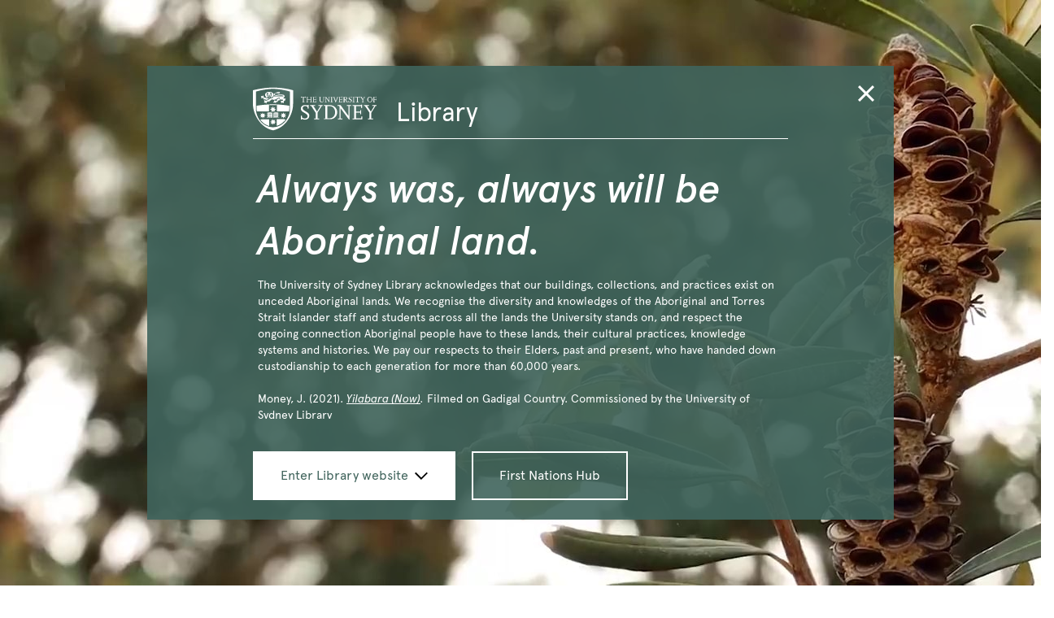

--- FILE ---
content_type: text/html;charset=utf-8
request_url: https://www.library.sydney.edu.au/about/news
body_size: 2074
content:

<!DOCTYPE HTML>
<html lang="en-US">
    <head>
    <meta charset="UTF-8"/>
    <title>News</title>
    
    
    <meta name="template" content="content-page-template"/>
    <meta name="viewport" content="width=device-width, initial-scale=1"/>
    

    
    

<script defer="defer" type="text/javascript" src="https://rum.hlx.page/.rum/@adobe/helix-rum-js@%5E2/dist/rum-standalone.js" data-routing="env=prod,tier=publish,ams=University of Sydney"></script>
<link rel="canonical" href="https://library.sydney.edu.au/about/news"/>

    

    


    <script src="/etc.clientlibs/corporate-commons/clientlibs/remove-tealium-caches.d9d8a5654a0190e016247e291a1ea239.js"></script>



    
	    <link rel="stylesheet" href="/etc.clientlibs/library/clientlibs/clientlib-base.d446e7a7fbe17d7648f00a589eb5f55c.css" type="text/css">

	
    
        <link rel="icon" type="image/png" href="/etc.clientlibs/corporate-commons/clientlibs/foundation/resources/corporate-frontend/assets/img/favicon/favicon-16x16.png" sizes="16x16"/>
        <link rel="icon" type="image/png" href="/etc.clientlibs/corporate-commons/clientlibs/foundation/resources/corporate-frontend/assets/img/favicon/favicon-32x32.png" sizes="32x32"/>
        <link rel="icon" type="image/png" href="/etc.clientlibs/corporate-commons/clientlibs/foundation/resources/corporate-frontend/assets/img/favicon/favicon-96x96.png" sizes="96x96"/>
        <link rel="icon" type="image/vnd.microsoft.icon" href="/etc.clientlibs/corporate-commons/clientlibs/foundation/resources/corporate-frontend/assets/favicon/favicon.ico"/>
    

    
    
        
            
            
            

            
                <script type="text/javascript" src="https://assets.adobedtm.com/84fa4ed6cd2d/93f43475a61e/launch-a9ab0e6066cc.min.js" async></script>
            
        
    



    
    
    

    

    
    
    

    
    
</head>
    <body class="page basicpage" id="page-5cfd1bdd60">
        
        
        
            




            



            
<div class="cmp-container">
    
    
    
    <div id="container-b56099797b" data-m-el="cmp-container" data-resource-path="/conf/library/settings/wcm/templates/content-page-template/structure/jcr:content/root" class="cmp-container__inner ">
        
        <header class="cmp-container__child-wrapper cmp-experiencefragment--header">
<div id="experiencefragment-f2ba331795" class="cmp-experiencefragment cmp-experiencefragment--header">
    
    <div id="container-9c4d0072d7" class="cmp-container__inner" data-m-el="cmp-container" data-resource-path="/content/experience-fragments/library/en/site/header/master/jcr:content/container">
        


<div class="aem-Grid aem-Grid--12 aem-Grid--default--12 ">
    
    <div class="cmp-container cmp-container--no-margin-bottom cmp-container--grid-no-row-gap aem-GridColumn aem-GridColumn--default--12">
    
    <div id="container-61ae755aae" class="cmp-container__inner" data-m-el="cmp-container" data-resource-path="/content/experience-fragments/library/en/site/header/master/jcr:content/container/container">
        


<div class="aem-Grid aem-Grid--12 aem-Grid--default--12 ">
    
    <div class="cmp-container__child-wrapper cmp-container__child-wrapper--no-margin-bottom aem-GridColumn aem-GridColumn--default--12">

<div data-m-el="m-js-cultural-wellbeing" data-resource-path="/content/experience-fragments/library/en/site/header/master/jcr:content/container/container/cultural_wellbeing"></div>
</div>
<div class="cmp-container__child-wrapper cmp-container__child-wrapper--no-margin-bottom aem-GridColumn aem-GridColumn--default--12">



<div data-m-el="m-js-header" data-resource-path="/content/experience-fragments/library/en/site/header/master/jcr:content/container/container/header"></div></div>

    
</div>

    </div>

    
</div>

    
</div>

    </div>

    

</div>

    
</header>
<div class="cmp-container cmp-container--fixed cmp-container--no-margin-bottom cmp-container--grid-no-row-gap">
    
    <div id="container-6ff6bb365e" class="cmp-container__inner" data-m-el="cmp-container" data-resource-path="/content/library/about/news/jcr:content/root/container">
        


<div class="aem-Grid aem-Grid--12 aem-Grid--default--12 ">
    
    <div class="cmp-container cmp-container--component-margin cmp-container--grid-no-row-gap aem-GridColumn aem-GridColumn--default--12">
    
    <div id="container-59c78ab251" class="cmp-container__inner" data-m-el="cmp-container" data-resource-path="/content/library/about/news/jcr:content/root/container/container">
        


<div class="aem-Grid aem-Grid--12 aem-Grid--default--12 ">
    
    <div class="cmp-container__child-wrapper aem-GridColumn aem-GridColumn--default--12">
<nav id="breadcrumb-c72ad1a299" class="cmp-breadcrumb" aria-label="Breadcrumb">
    <ol class="cmp-breadcrumb__list" itemscope itemtype="http://schema.org/BreadcrumbList">
        <li class="cmp-breadcrumb__item" itemprop="itemListElement" itemscope itemtype="http://schema.org/ListItem">
            <a href="/content/library/about.html" class="cmp-breadcrumb__item-link" itemprop="item">
                <span itemprop="name">About</span>
            </a>
            <meta itemprop="position" content="1"/>
        </li>
    
        <li class="cmp-breadcrumb__item cmp-breadcrumb__item--active" itemprop="itemListElement" itemscope itemtype="http://schema.org/ListItem">
            
                <span itemprop="name">News</span>
            
            <meta itemprop="position" content="2"/>
        </li>
    </ol>
</nav>

    
</div>
<div class="cmp-container__child-wrapper aem-GridColumn aem-GridColumn--default--12">


<h1 id="title-c4527e9b84" class="m-title m-title-- m-library-title " data-m-el="cmp-title" data-resource-path="/content/library/about/news/jcr:content/root/container/container/title">
    
    <span class="m-library-title__text">News</span>
</h1>


    

</div>

    
</div>

    </div>

    
</div>
<div class="cmp-container__child-wrapper aem-GridColumn aem-GridColumn--default--12">



<div data-m-el="m-js-article-gallery" data-resource-path="/content/library/about/news/jcr:content/root/container/article_collection"></div></div>
<div class="cmp-container__child-wrapper aem-GridColumn aem-GridColumn--default--12">

<div data-m-el="m-js-blurb" data-resource-path="/content/library/about/news/jcr:content/root/container/blurb"></div>
<div class="m-hidden">
    
        <li>
            <h2>Updates</h2>

            <div><p>Keep up-to-date with the most recent updates about library services and support.</p>
</div>
            <img src="/content/dam/library/icons/updates.svg"/>
            
                <a href="https://usyd.libanswers.com/">See updates</a>
            
        </li>
    
</div>
</div>

    
</div>

    </div>

    
</div>
<footer class="cmp-container__child-wrapper cmp-experiencefragment--footer">
<div id="experiencefragment-0970deb36c" class="cmp-experiencefragment cmp-experiencefragment--footer">
    
    <div id="container-ae32de8aa6" class="cmp-container__inner" data-m-el="cmp-container" data-resource-path="/content/experience-fragments/library/en/site/footer/master/jcr:content/container">
        


<div class="aem-Grid aem-Grid--12 aem-Grid--default--12 ">
    
    <div class="cmp-container cmp-container--no-margin-bottom cmp-container--grid-no-row-gap aem-GridColumn aem-GridColumn--default--12">
    
    <div id="container-163f5ccfb6" class="cmp-container__inner" data-m-el="cmp-container" data-resource-path="/content/experience-fragments/library/en/site/footer/master/jcr:content/container/container_211845340">
        


<div class="aem-Grid aem-Grid--12 aem-Grid--default--12 ">
    
    <div class="cmp-container cmp-container--fixed cmp-container--no-margin-bottom cmp-container--grid-no-row-gap aem-GridColumn aem-GridColumn--default--12">
    
    <div id="container-2799e408d8" class="cmp-container__inner" data-m-el="cmp-container" data-resource-path="/content/experience-fragments/library/en/site/footer/master/jcr:content/container/container_211845340/container">
        


<div class="aem-Grid aem-Grid--12 aem-Grid--default--12 ">
    
    <div class="cmp-container__child-wrapper aem-GridColumn aem-GridColumn--default--12">

<div data-m-el="m-js-blurb" data-resource-path="/content/experience-fragments/library/en/site/footer/master/jcr:content/container/container_211845340/container/blurb"></div>
<div class="m-hidden">
    
        <li>
            
            <div><p id="sister-site-links"><a href="https://ses.library.usyd.edu.au/" style="white-space: nowrap;line-height: 200.0%;padding-right: 2.0em;">Sydney eScholarship repository</a> <a href="https://digital.library.sydney.edu.au/" style="white-space: nowrap;line-height: 200.0%;padding-right: 2.0em;">Digital Collections repository</a> <a href="https://sydneyuniversitypress.com.au/" style="white-space: nowrap;line-height: 200.0%;padding-right: 2.0em;">Sydney University Press</a> <a href="https://openjournals.library.sydney.edu.au/" style="white-space: nowrap;line-height: 200.0%;padding-right: 2.0em;">Sydney Open Journals</a> <a href="https://library.sydney.edu.au/staff" style="white-space: nowrap;line-height: 200.0%;padding-right: 2.0em;">Library Staff Intranet</a></p>
</div>
            <img/>
            
                <a></a>
            
        </li>
    
</div>
</div>

    
</div>

    </div>

    
</div>
<div class="cmp-container__child-wrapper cmp-container__child-wrapper--no-margin-bottom aem-GridColumn aem-GridColumn--default--12">



<div data-m-el="m-js-footer" data-resource-path="/content/experience-fragments/library/en/site/footer/master/jcr:content/container/container_211845340/footer"></div></div>
<div class="cmp-container__child-wrapper cmp-container__child-wrapper--no-margin-bottom aem-GridColumn aem-GridColumn--default--12">
<div class="m-lib-live__chat">
    
<div id="libchat_f93fa11f718be67b7e5b04b14d35343f"></div>
</div>

    
</div>

    </div>

    
</div>
<div class="embed aem-GridColumn aem-GridColumn--default--12">

<div id="embed-db21fdb558" class="cmp-embed">
    

    <style>
  .cmp-experiencefragment--footer {
    z-index: 10 !important;
  }
   .cmp-experiencefragment--footer #libchat_f93fa11f718be67b7e5b04b14d35343f button {
  position: fixed !important;
  border: 3px solid white !important;
  padding: 8px 16px !important;
  box-shadow: 0px 0px 8px rgba(80, 80, 80, 0.8);
  z-index: 1000;
  right: 280px;
  bottom: -3px;
}
 .cmp-experiencefragment--footer #libchat_f93fa11f718be67b7e5b04b14d35343f button:hover {
  background-color: #e64626 !important;
}
</style>


</div></div>

    
</div>

    </div>

    

</div>

    
</footer>

        
    </div>

</div>


            
    
    



    <script src="/etc.clientlibs/core/wcm/components/commons/site/clientlibs/container.027d01df25f17066242db969c9bf2ade.js"></script>
<script src="/etc.clientlibs/library/clientlibs/clientlib-base.81f148ced66d76017b1c7ff70bfea849.js"></script>


<script src="https://usyd.libanswers.com/load_chat.php?hash=f93fa11f718be67b7e5b04b14d35343f"></script>

    

    

    
    
    

            

        
    </body>
</html>


--- FILE ---
content_type: application/x-javascript
request_url: https://assets.adobedtm.com/84fa4ed6cd2d/93f43475a61e/cf18bb2cc998/RCea9381b0ac404a00a8238e248fa1f4ef-source.min.js
body_size: -28
content:
// For license information, see `https://assets.adobedtm.com/84fa4ed6cd2d/93f43475a61e/cf18bb2cc998/RCea9381b0ac404a00a8238e248fa1f4ef-source.js`.
_satellite.__registerScript('https://assets.adobedtm.com/84fa4ed6cd2d/93f43475a61e/cf18bb2cc998/RCea9381b0ac404a00a8238e248fa1f4ef-source.min.js', "s.getPercentPageViewed();");

--- FILE ---
content_type: image/svg+xml
request_url: https://www.library.sydney.edu.au/content/dam/library/icons/updates.svg
body_size: 571
content:
<?xml version="1.0" encoding="utf-8"?>
<!-- Generator: Adobe Illustrator 27.9.0, SVG Export Plug-In . SVG Version: 6.00 Build 0)  -->
<svg version="1.1" id="Layer_1" xmlns="http://www.w3.org/2000/svg" xmlns:xlink="http://www.w3.org/1999/xlink" x="0px" y="0px"
	 viewBox="0 0 24 24" style="enable-background:new 0 0 24 24;" xml:space="preserve">
<style type="text/css">
	.st0{fill:none;stroke:#E64626;stroke-width:1.2;stroke-linecap:round;stroke-linejoin:round;}
</style>
<path class="st0" d="M7.2,15H5.1c-1.9,0-3.4-1.5-3.4-3.4s1.5-3.4,3.4-3.4h2.1V15z"/>
<path class="st0" d="M7.2,15c4,0,8,1.2,11.3,3.4l1,0.7V4l-1,0.7c-3.4,2.2-7.3,3.4-11.3,3.4V15z"/>
<path class="st0" d="M22.3,10.2v2.8"/>
<path class="st0" d="M7.2,15c0,1.8,0.7,3.6,2.1,4.8"/>
</svg>


--- FILE ---
content_type: image/svg+xml
request_url: https://www.library.sydney.edu.au/content/dam/library/icons/updates.svg
body_size: 570
content:
<?xml version="1.0" encoding="utf-8"?>
<!-- Generator: Adobe Illustrator 27.9.0, SVG Export Plug-In . SVG Version: 6.00 Build 0)  -->
<svg version="1.1" id="Layer_1" xmlns="http://www.w3.org/2000/svg" xmlns:xlink="http://www.w3.org/1999/xlink" x="0px" y="0px"
	 viewBox="0 0 24 24" style="enable-background:new 0 0 24 24;" xml:space="preserve">
<style type="text/css">
	.st0{fill:none;stroke:#E64626;stroke-width:1.2;stroke-linecap:round;stroke-linejoin:round;}
</style>
<path class="st0" d="M7.2,15H5.1c-1.9,0-3.4-1.5-3.4-3.4s1.5-3.4,3.4-3.4h2.1V15z"/>
<path class="st0" d="M7.2,15c4,0,8,1.2,11.3,3.4l1,0.7V4l-1,0.7c-3.4,2.2-7.3,3.4-11.3,3.4V15z"/>
<path class="st0" d="M22.3,10.2v2.8"/>
<path class="st0" d="M7.2,15c0,1.8,0.7,3.6,2.1,4.8"/>
</svg>


--- FILE ---
content_type: application/x-javascript
request_url: https://assets.adobedtm.com/84fa4ed6cd2d/93f43475a61e/cf18bb2cc998/RC41069b13ff624268a30eaae7fbaf1d17-source.min.js
body_size: 407
content:
// For license information, see `https://assets.adobedtm.com/84fa4ed6cd2d/93f43475a61e/cf18bb2cc998/RC41069b13ff624268a30eaae7fbaf1d17-source.js`.
_satellite.__registerScript('https://assets.adobedtm.com/84fa4ed6cd2d/93f43475a61e/cf18bb2cc998/RC41069b13ff624268a30eaae7fbaf1d17-source.min.js', "<!--\nEvent snippet for 001 | USYD | CHEP | All Pages | PageView on : Please do not remove.\nPlace this snippet on pages with events you’re tracking.\nCreation date: 07/25/2024\n-->\n\n<script>\n  \n  gtag('event', 'conversion', {\n    'allow_custom_scripts': true,\n    'u1': '%Page URL%',\n    'u2': '%Hostname%',\n    'u9': '%Page Title%',\n    'send_to': 'DC-14331375/usyd/chep-0+standard'\n  });\n</script>\n\n<noscript>\n<img src=\"https://ad.doubleclick.net/ddm/activity/src=14331375;type=usyd;cat=chep-0;u1=[url];dc_lat=;dc_rdid=;tag_for_child_directed_treatment=;tfua=;npa=;gdpr=${GDPR};gdpr_consent=${GDPR_CONSENT_755};ord=1?\" width=\"1\" height=\"1\" alt=\"\"/>\n</noscript>\n<!-- End of event snippet: Please do not remove -->");

--- FILE ---
content_type: image/svg+xml
request_url: https://www.library.sydney.edu.au/content/dam/library/icons/updates.svg
body_size: 573
content:
<?xml version="1.0" encoding="utf-8"?>
<!-- Generator: Adobe Illustrator 27.9.0, SVG Export Plug-In . SVG Version: 6.00 Build 0)  -->
<svg version="1.1" id="Layer_1" xmlns="http://www.w3.org/2000/svg" xmlns:xlink="http://www.w3.org/1999/xlink" x="0px" y="0px"
	 viewBox="0 0 24 24" style="enable-background:new 0 0 24 24;" xml:space="preserve">
<style type="text/css">
	.st0{fill:none;stroke:#E64626;stroke-width:1.2;stroke-linecap:round;stroke-linejoin:round;}
</style>
<path class="st0" d="M7.2,15H5.1c-1.9,0-3.4-1.5-3.4-3.4s1.5-3.4,3.4-3.4h2.1V15z"/>
<path class="st0" d="M7.2,15c4,0,8,1.2,11.3,3.4l1,0.7V4l-1,0.7c-3.4,2.2-7.3,3.4-11.3,3.4V15z"/>
<path class="st0" d="M22.3,10.2v2.8"/>
<path class="st0" d="M7.2,15c0,1.8,0.7,3.6,2.1,4.8"/>
</svg>


--- FILE ---
content_type: application/x-javascript
request_url: https://assets.adobedtm.com/84fa4ed6cd2d/93f43475a61e/cf18bb2cc998/RC8e18b33fb2384e6e9cd8f5611e8e6286-source.min.js
body_size: 129
content:
// For license information, see `https://assets.adobedtm.com/84fa4ed6cd2d/93f43475a61e/cf18bb2cc998/RC8e18b33fb2384e6e9cd8f5611e8e6286-source.js`.
_satellite.__registerScript('https://assets.adobedtm.com/84fa4ed6cd2d/93f43475a61e/cf18bb2cc998/RC8e18b33fb2384e6e9cd8f5611e8e6286-source.min.js', "<!-- Google tag (gtag.js) -->\n<script async src=\"https://www.googletagmanager.com/gtag/js?id=AW-16460194664\"></script>\n<script>\n  window.dataLayer = window.dataLayer || [];\n  function gtag(){dataLayer.push(arguments);}\n  gtag('js', new Date());\n\n  gtag('config', 'AW-16460194664');\n</script>");

--- FILE ---
content_type: application/x-javascript
request_url: https://assets.adobedtm.com/84fa4ed6cd2d/93f43475a61e/cf18bb2cc998/RC25d26e7883c845d882559b3c8769ac78-source.min.js
body_size: 357
content:
// For license information, see `https://assets.adobedtm.com/84fa4ed6cd2d/93f43475a61e/cf18bb2cc998/RC25d26e7883c845d882559b3c8769ac78-source.js`.
_satellite.__registerScript('https://assets.adobedtm.com/84fa4ed6cd2d/93f43475a61e/cf18bb2cc998/RC25d26e7883c845d882559b3c8769ac78-source.min.js', "<!-- DO NOT MODIFY -->\n\n<!-- Quora Pixel Code (JS Helper) -->\n\n<script>\n\n!function(q,e,v,n,t,s){if(q.qp) return; n=q.qp=function(){n.qp?n.qp.apply(n,arguments):n.queue.push(arguments);}; n.queue=[];t=document.createElement(e);t.async=!0;t.src=v; s=document.getElementsByTagName(e)[0]; s.parentNode.insertBefore(t,s);}(window, 'script', 'https://a.quora.com/qevents.js');\n\nqp('init', 'c9c67b9edc8a40a685e1d992fc240f40');\n\nqp('track', 'ViewContent');\n\n</script>\n\n<noscript><img height=\"1\" width=\"1\" style=\"display:none\" src=\"https://q.quora.com/_/ad/c9c67b9edc8a40a685e1d992fc240f40/pixel?tag=ViewContent&noscript=1\"/></noscript>\n\n<!-- End of Quora Pixel Code -->\n\n<script>\n  qp('track', 'Generic');\n</script>");

--- FILE ---
content_type: application/x-javascript;charset=utf-8
request_url: https://sanalytics.sydney.edu.au/id?d_visid_ver=5.5.0&d_fieldgroup=A&mcorgid=35B46472540D9EE20A4C98A6%40AdobeOrg&mid=37996572700092025781799364990223057426&ts=1766773569987
body_size: -41
content:
{"mid":"37996572700092025781799364990223057426"}

--- FILE ---
content_type: application/x-javascript
request_url: https://assets.adobedtm.com/84fa4ed6cd2d/93f43475a61e/cf18bb2cc998/RCae5feba7f45546fb9506ae086d35c97c-source.min.js
body_size: 284
content:
// For license information, see `https://assets.adobedtm.com/84fa4ed6cd2d/93f43475a61e/cf18bb2cc998/RCae5feba7f45546fb9506ae086d35c97c-source.js`.
_satellite.__registerScript('https://assets.adobedtm.com/84fa4ed6cd2d/93f43475a61e/cf18bb2cc998/RCae5feba7f45546fb9506ae086d35c97c-source.min.js', "<!-- Snap Pixel Code -->\n<script type=\"text/javascript\">\n(function(e,t,n){if(e.snaptr)return;var a=e.snaptr=function()\n{a.handleRequest?a.handleRequest.apply(a,arguments):a.queue.push(arguments)};\na.queue=[];var s='script';r=t.createElement(s);r.async=!0;\nr.src=n;var u=t.getElementsByTagName(s)[0];\nu.parentNode.insertBefore(r,u);})(window,document,\n'https://sc-static.net/scevent.min.js');\n\nsnaptr('init', '8591b6dc-135e-40a3-942d-31e14f3d2978', {});\n\nsnaptr('track', 'PAGE_VIEW');\n\n</script>\n<!-- End Snap Pixel Code -->");